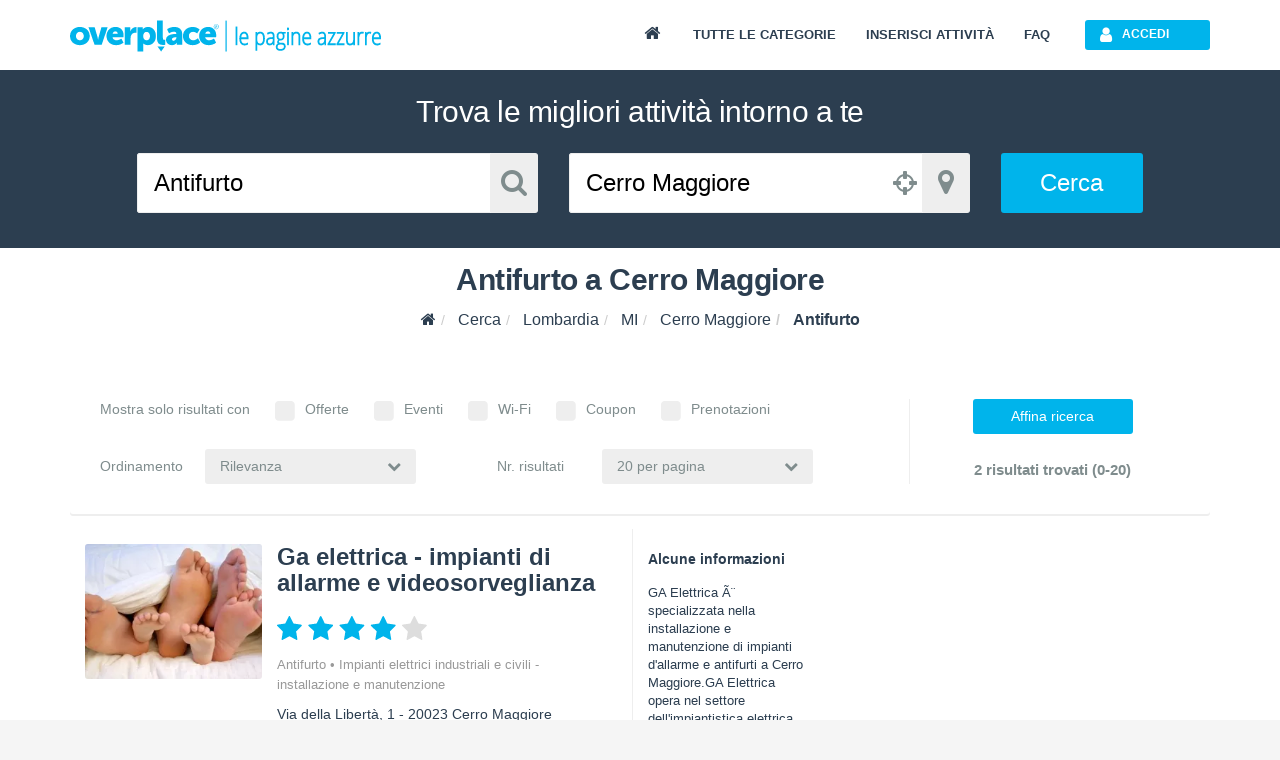

--- FILE ---
content_type: text/html; charset=utf-8
request_url: https://www.overplace.com/lombardia/mi/cerro-maggiore/antifurto.html?tipo_ricerca=cat&show=&order=attinenza
body_size: 11493
content:
<!DOCTYPE html> <html prefix="og: http://ogp.me/ns#"><head><title>Antifurto a Cerro Maggiore | Overplace</title><meta charset="utf-8"/><meta itemprop="name" content="Overplace"/><meta itemprop="url" content="https://www.overplace.com/"/><meta http-equiv="X-UA-Compatible" content="IE=edge"/><meta name="viewport" content="width=device-width, initial-scale=1.0"/><meta name="description" content="Antifurto a Cerro Maggiore su Overplace.com. Informazioni utili, contatti, recensioni e servizi online per Antifurto su Overplace a Cerro Maggiore"/><meta name="keywords" content="Antifurto, Cerro Maggiore, GA Elettrica - Impianti di allarme e videosorveglianza, Cerro Maggiore, ROTONDI DI ROTONDI LUIGI & C. SNC, Cerro Maggiore"/><meta name="robots" content="index,follow"/><meta name="mobile-web-app-capable" content="yes"/><meta name="apple-mobile-web-app-capable" content="yes"/><link href="//www.overplace.com/templates/restyling/site_new/css/bootstrap/3.2.0/css/A.bootstrap.min.css.pagespeed.cf.Sy5_F7fDIn.css" rel="stylesheet"/><link href="//www.overplace.com/templates/restyling/site_new/css/font-awesome/4.7.0/css/A.font-awesome.min.css.pagespeed.cf.jBrWCt-D4j.css" rel="stylesheet"/><link href="//www.overplace.com/templates/restyling/site_new/css/bootstrap/A.bootstrap.custom.css.pagespeed.cf.EK8TUvYdW1.css" rel="stylesheet"/><link href="//www.overplace.com/templates/restyling/site_new/css/A.index.min.css.pagespeed.cf.wwX3ZNyVHd.css" rel="stylesheet"/><link href="//www.overplace.com/templates/restyling/site_new/css/misc/nekoAnim.min.css" rel="stylesheet"/><link href="//www.overplace.com/templates/restyling/site_new/css/misc/A.jquery-eu-cookie-law-popup.css.pagespeed.cf.kdorJc5xWr.css" rel="stylesheet"/><link href="//www.overplace.com/templates/restyling/site_new/css/A.common.min.css,qv=1.1.pagespeed.cf.EanbkQxhsT.css" rel="stylesheet"/> <link href="//www.overplace.com/templates/restyling/site_new/css/A.ricerca.css.pagespeed.cf.wMxivxzw4j.css" rel="stylesheet" defer media="print" onload="this.media='all'"><link href="//www.overplace.com/templates/restyling/site_new/css/responsive.min.css" rel="stylesheet"/><!--[if lt IE 9]><script src="//www.overplace.com/templates/restyling/site_new/js/misc/html5shiv.min.js"></script><script src="//www.overplace.com/templates/restyling/site_new/js/misc/respond.min.js"></script><link href="//www.overplace.com/templates/restyling/site_new/css/font-awesome/font-awesome-ie7.min.css" rel="stylesheet" /><script type="text/javascript">var ie8 = true;</script><![endif]--><script>var siteDomain='overplace.com';var sitekey='6LfBGwwUAAAAAF73E1P6PAUumP40WunwzoOZLg4n';</script><link rel="apple-touch-icon-precomposed" sizes="144x144" href="https://overplace.com/templates/restyling/site_new/images/ico/favicon_144.png"/><link rel="apple-touch-icon-precomposed" sizes="114x114" href="https://overplace.com/templates/restyling/site_new/images/ico/favicon_114.png"/><link rel="apple-touch-icon-precomposed" sizes="72x72" href="https://overplace.com/templates/restyling/site_new/images/ico/favicon_72.png"/><link rel="apple-touch-icon-precomposed" sizes="57x57" href="https://overplace.com/templates/restyling/site_new/images/ico/favicon_57.png"/><link rel="shortcut icon" href="https://overplace.com/favicon.ico" type="image/ico"/><link rel="canonical" href="https://www.overplace.com/lombardia/mi/cerro-maggiore/antifurto.html"/><script type="application/ld+json">{"@context":"http:\/\/schema.org","@id":"https:\/\/www.overplace.com\/lombardia\/mi\/cerro-maggiore\/antifurto.html?tipo_ricerca=cat&show=&order=attinenza","@type":"ItemList","@data":{"itemListElement":[{"@context":"http:\/\/schema.org","@id":"https:\/\/www.overplace.com\/lombardia\/mi\/cerro-maggiore\/antifurto.html?tipo_ricerca=cat&show=&order=attinenza#box-scheda-8307","@type":"ListItem","@data":{"position":"1","item":{"@context":"http:\/\/schema.org","@id":"https:\/\/www.overplace.com\/lombardia\/mi\/cerro-maggiore\/antifurto.html?tipo_ricerca=cat&show=&order=attinenza#box-scheda-8307","@type":"LocalBusiness","@data":{"name":"Ga elettrica - impianti di allarme e videosorveglianza","image":"http:\/\/www.overplace.com\/files\/8307\/xl_8307_20140616235731.jpg","url":"http:\/\/www.overplace.com\/ga-elettrica-impianti-allarme-cerro-maggiore","geo":{"@context":"http:\/\/schema.org","@id":"https:\/\/www.overplace.com\/lombardia\/mi\/cerro-maggiore\/antifurto.html?tipo_ricerca=cat&show=&order=attinenza#box-scheda-8307","@type":"GeoCoordinates","@data":{"latitude":"45.580143","longitude":"8.979102"}},"address":{"@context":"http:\/\/schema.org","@id":"https:\/\/www.overplace.com\/lombardia\/mi\/cerro-maggiore\/antifurto.html?tipo_ricerca=cat&show=&order=attinenza#box-scheda-8307","@type":"PostalAddress","@data":{"streetAddress":"Via della Libert\u00c3\u00a0, 1","postalCode":"20023","addressLocality":"Cerro Maggiore","addressRegion":"Lombardia"}}}}}},{"@context":"http:\/\/schema.org","@id":"https:\/\/www.overplace.com\/lombardia\/mi\/cerro-maggiore\/antifurto.html?tipo_ricerca=cat&show=&order=attinenza#rotondi-di-rotondi-luigi-c-snc","@type":"ListItem","@data":{"position":"2","item":{"@context":"http:\/\/schema.org","@id":"https:\/\/www.overplace.com\/lombardia\/mi\/cerro-maggiore\/antifurto.html?tipo_ricerca=cat&show=&order=attinenza#rotondi-di-rotondi-luigi-c-snc","@type":"LocalBusiness","@data":{"name":"Rotondi Di Rotondi Luigi & C. Snc","image":"http:\/\/www.overplace.com\/templates\/restyling\/site_new\/images\/scheda\/img_no_scheda.png","url":"http:\/\/www.overplace.com\/rotondi-di-rotondi-luigi-c-snc","geo":{"@context":"http:\/\/schema.org","@id":"https:\/\/www.overplace.com\/lombardia\/mi\/cerro-maggiore\/antifurto.html?tipo_ricerca=cat&show=&order=attinenza#rotondi-di-rotondi-luigi-c-snc","@type":"GeoCoordinates","@data":{"latitude":"45.593048","longitude":"8.951512"}},"address":{"@context":"http:\/\/schema.org","@id":"https:\/\/www.overplace.com\/lombardia\/mi\/cerro-maggiore\/antifurto.html?tipo_ricerca=cat&show=&order=attinenza#rotondi-di-rotondi-luigi-c-snc","@type":"PostalAddress","@data":{"streetAddress":"Piazza S.S. CORNELIO E CIPRIANO, 13","postalCode":"20023","addressLocality":"Cerro Maggiore","addressRegion":"Lombardia"}}}}}}]}}</script><script>!function(f,b,e,v,n,t,s){if(f.fbq)return;n=f.fbq=function(){n.callMethod?n.callMethod.apply(n,arguments):n.queue.push(arguments)};if(!f._fbq)f._fbq=n;n.push=n;n.loaded=!0;n.version='2.0';n.queue=[];t=b.createElement(e);t.async=!0;t.src=v;s=b.getElementsByTagName(e)[0];s.parentNode.insertBefore(t,s)}(window,document,'script','https://connect.facebook.net/en_US/fbevents.js');fbq('init','636197567209559');fbq('track','PageView');</script><noscript><img height="1" width="1" style="display:none" src="https://www.facebook.com/tr?id=636197567209559&ev=PageView&noscript=1"/></noscript><meta name="google-site-verification" content="a0AQv0JUdTDUJS-iMMUYrX8zZi6JwBkpuWSvqjMJGgw"/> </head><body><script type="text/javascript">if(typeof ie8!="undefined"&&ie8)window.location.href('https://www.overplace.com/browser-non-supportato');</script> <div id="wrap"> <header> <nav class="navbar navbar-fixed-top" role="navigation"><div class="container"> <div class="navbar-header"> <button type="button" class="navbar-toggle" data-toggle="collapse" data-target=".navbar-ex1-collapse"> <span class="sr-only">Toggle navigation</span> <span class="icon-bar"></span> <span class="icon-bar"></span> <span class="icon-bar"></span> </button> <a class="navbar-brand" href="//www.overplace.com/" title="Overplace - Ristoranti, Hotel, negozi e aziende nella tua citt&agrave;"><img src="[data-uri]" alt="Overplace - Oltre il solito posto"></a> <span> <a href="//www.overplace.com/" title="Overplace - Tutto il meglio della tua citt&agrave;">Overplace Ristoranti, Hotel, negozi e aziende nella tua citt&agrave;</a> </span> </div> <div class="collapse navbar-collapse navbar-ex1-collapse"> <ul class="nav navbar-nav navbar-right"><li><a href="//www.overplace.com/" title="Overplace - Tutto il meglio della tua citt&agrave;"><span class="fa fa-home fa-fw"></span></a></li><li><a href="//www.overplace.com/tutte-le-categorie/" title="Categorie su Overplace.com">Tutte le categorie</a></li><li><a href="//www.overplace.com/inserisci-attivita/" title="Inserisci la tua attivit&agrave; in Overplace.com">Inserisci attivit&agrave;</a></li><li><a href="//www.overplace.com/faq/" title="FAQ">FAQ</a></li><li class="dropdown nav-login"><button type="button" id="btn-login" class="btn btn-primary btn-header btn-icon icon-left navbar-btn dropdown-toggle" data-toggle="dropdown"><span class="fa fa-user"></span><span class="text-left">Accedi</span></button><ul id="box-login" class="dropdown-menu" role="menu"><div id="login-caret"><span class="caret"></span></div><li><form id="form-login" class="form-horizontal" role="form" accept-charset="UTF-8" action="https://overplace.com/my/login.php" method="post"><div class="alert"><h4 class="alert-heading"></h4><p></p></div><div class="form-group"><div class="input-group"><span class="input-group-addon"><span class="fa fa-user fa-fw"></span></span><input type="email" id="username" name="username" class="form-control" placeholder="Nome utente" required /></div></div><div class="form-group"><div class="input-group"><span class="input-group-addon"><span class="fa fa-key fa-fw"></span></span><input type="password" id="password" name="password" class="form-control" placeholder="Password" required /></div></div><input type="hidden" name="action" value="login"/><input type="hidden" name="return_type" value="json"/><div class="form-group"> <button id="sign-in" class="btn btn-green btn-block btn-icon icon-left" type="button" data-loading-text="Accesso in corso..."><span class="fa fa-unlock fa-lg"></span><span class="text-center">Accedi</span></button> </div><div class="form-group"><a class="btn btn-primary btn-md btn-orange btn-block btn-icon icon-left" rel="nofollow" href="https://www.overplace.com/lost_password/"><span class="fa fa-question fa-lg"></span><span class="text-center">Recupera Password</span></a></div></form> <div class="title_separator"><p>oppure</p></div><div class="form-group"><button type="button" class="btn btn-primary btn-md btn-blue btn-block btn-icon icon-left sign-in-facebook" data-loading-text="Accesso in corso..."><span class="fa fa-facebook-square fa-lg"></span><span class="text-center">Accedi con Facebook</span></button></div><div class="form-group"><button type="button" class="btn btn-primary btn-md btn-red btn-block btn-icon icon-left sign-in-google" data-loading-text="Accesso in corso..."><span class="fa fa-google-plus-square fa-lg"></span><span class="text-center">Accedi con Google</span></button></div></li></ul></li> </ul> </div> </div></nav><div id="login-modal" class="modal fade" tabindex="-1" role="dialog" aria-labelledby="myModalLabel" aria-hidden="true"><div class="modal-dialog"><div class="modal-content"><div class="modal-header"><button type="button" class="close" data-dismiss="modal" aria-hidden="true">&times;</button><h6 class="modal-title">Effettua l&apos;accesso</h6></div><div class="modal-body"><div class="box-modal-body"><form id="form-login-modal" role="form" accept-charset="UTF-8" action="https://www.overplace.com/my/login.php" method="post"><div class="alert"><h4 class="alert-heading"></h4><p></p></div><div class="form-group"><div class="input-group"> <span class="input-group-addon"><span class="fa fa-user fa-fw"></span></span><input type="text" name="username" id="username_login" class="form-control" placeholder="Nome utente"> </div></div><div class="form-group"><div class="input-group"> <span class="input-group-addon"><span class="fa fa-key fa-fw"></span></span> <input type="password" name="password" id="password_login" class="form-control" placeholder="Password"> </div></div><div class="form-group"><button id="sign-in-modal" class="btn btn-green btn-block" type="button" data-loading-text="Accesso in corso...">Accedi</button> </div> <input type="hidden" name="action" value="login"/> <input type="hidden" name="return_type" value="json"/> </form> <div class="title_separator"><p>oppure utilizza i tuoi social network</p></div><div class="form-group"><div class="checkbox-group checkbox_group_terms_and_conditions"><input type="checkbox" class="form-check-input" id="terms_and_conditions_login" name="terms_and_conditions" placeholder="terms_and_conditions" value="1"> &nbsp;<label class="form-check-label" for="terms_and_conditions"> Accetto e Dichiaro di aver letto le <a target="_blank" rel="nofollow noopener" href="https://www.overplace.com/condizioni/">condizioni d'uso</a></label></div></div><div class="form-group"><div class="checkbox-group checkbox_group_personal_data_conditions"><input type="checkbox" class="form-check-input" id="personal_data_conditions_login" name="personal_data_conditions" placeholder="personal_data_conditions" value="1"> &nbsp;<label class="form-check-label" for="personal_data_conditions"> Acconsento al trattamento dei miei dati personali per ricevere offerte e comunicazioni commerciali da parte di Overplace e i suoi Partner <a target="_blank" rel="nofollow noopener" href="https://www.overplace.com/privacy/">(Informativa Privacy)</a></label></div></div> <div class="login-social"><div class="form-group"><button type="button" class="btn btn-primary btn-md btn-blue btn-block btn-icon icon-left sign-in-facebook" data-loading-text="Accesso in corso..."><span class="fa fa-facebook-square fa-lg"></span><span class="text-center">Facebook</span></button></div><div class="form-group"><button type="button" class="btn btn-primary btn-md btn-red btn-block btn-icon icon-left sign-in-google" data-loading-text="Accesso in corso..."><span class="fa fa-google-plus-square fa-lg"></span><span class="text-center">Google</span></button></div></div> <div class="title_separator"><p>Non possiedi un account?</p></div> <button id="open-register-modal" class="btn btn-danger btn-block" type="button">Registrati subito</button> </div></div></div></div></div><div id="registration-modal" class="modal fade" tabindex="-1" role="dialog" aria-labelledby="myModalLabel" aria-hidden="true"><div class="modal-dialog"><div class="modal-content"><div class="modal-header"><button type="button" class="close" data-dismiss="modal" aria-hidden="true">&times;</button><h6 class="modal-title">Registrati su Overplace</h6></div><div class="modal-body"><div class="box-modal-body"><div class="register-social"><p class="text-center">Accedi utilizzando i tuoi social network preferiti</p><div class="form-group"><button type="button" id="register-facebook" class="btn btn-primary btn-md btn-blue btn-block btn-icon icon-left" data-loading-text="Registrazione..."><span class="fa fa-facebook-square fa-lg"></span><span class="text-center">Facebook</span></button></div><div class="form-group"><button type="button" id="register-google" class="btn btn-primary btn-md btn-red btn-block btn-icon icon-left" data-loading-text="Registrazione..."><span class="fa fa-google-plus-square fa-lg"></span><span class="text-center">Google</span></button></div></div><div class="title_separator"><p>oppure</p></div><div class="alert"><h4 class="alert-heading"></h4><p></p></div><form id="form-registration-modal" class="form-horizontal" role="form" accept-charset="UTF-8" action="https://www.overplace.com/accedi/" method="post"><div class="form-group"><div class="input-group"><span class="input-group-addon"><span class="fa fa-pencil fa-fw"></span></span><input type="text" name="nome" id="nome_registrazione" class="form-control" placeholder="Nome e cognome"></div></div><div class="form-group"><div class="input-group"><span class="input-group-addon"><span class="fa fa-user fa-fw"></span></span><input type="email" name="username" id="username_registrazione" class="form-control" placeholder="Indirizzo e-mail"></div></div><div class="form-group"><div class="input-group"><span class="input-group-addon"><span class="fa fa-key fa-fw"></span></span><input type="password" name="password" id="password_registrazione" class="form-control password" placeholder="Password"></div></div><div class="form-group"><div class="input-group"><span class="input-group-addon"><span class="fa fa-key fa-fw"></span></span><input type="password" name="confirm_password" id="confirm_password_registrazione" class="form-control" placeholder="Conferma password"></div></div><div class="form-group"><div class="checkbox-group checkbox_group_terms_and_conditions"><input type="checkbox" class="form-check-input" id="terms_and_conditions" name="terms_and_conditions" placeholder="terms_and_conditions" value="1"> &nbsp;<label class="form-check-label" for="terms_and_conditions"> Accetto e Dichiaro di aver letto le <a target="_blank" rel="nofollow noopener" href="https://www.overplace.com/condizioni/">condizioni d'uso</a></label></div></div><div class="form-group"><div class="checkbox-group checkbox_group_personal_data_conditions"><input type="checkbox" class="form-check-input" id="personal_data_conditions" name="personal_data_conditions" placeholder="personal_data_conditions" value="1"> &nbsp;<label class="form-check-label" for="personal_data_conditions"> Acconsento al trattamento dei miei dati personali per ricevere offerte e comunicazioni commerciali da parte di Overplace e i suoi Partner <a target="_blank" rel="nofollow noopener" href="https://www.overplace.com/privacy/">(Informativa Privacy)</a></label></div></div><input type="hidden" value="registrazione" name="action"><input type="hidden" name="return_type" value="json"/><button id="register-modal" class="btn btn-danger btn-block" type="button" data-loading-text="Registrazione in corso...">Registrati</button></form></div></div></div></div></div> </header><script src="https://pagead2.googlesyndication.com/pagead/js/adsbygoogle.js"></script><section><div id="box-search" class="container-fluid"><div class="row"><div class="col-xl-12"><h2 class="text-center">Trova le migliori attivit&agrave; intorno a te</h2></div></div><div class="row"><div id="box-container-input" class="col-xl-8 col-md-10 col-xs-12 col-xl-offset-2 col-md-offset-1"><div id="box-input-cosa" class="col-sm-5 col-xs-6 col-sm-push-0 col-xs-push-6"><div class="input-group input-group-lg input-group-cosa"> <input type="text" class="form-control" placeholder="Cosa" value="Antifurto" id="input-cosa"> <span class="input-group-addon"><span class="fa fa-search fa-fw"></span></span></div></div><div id="box-input-dove" class="col-sm-5 col-xs-6 col-sm-pull-0 col-xs-pull-6"><div class="input-group input-group-lg input-group-dove"><script>window.initial_tipo_dove='';</script> <input type="text" class="form-control" placeholder="Dove" value="Cerro Maggiore" id="input-dove"> <span id="button_geolocation" class="input-group-addon location"><span class="fa fa-crosshairs"></span></span> <span class="input-group-addon"><span class="fa fa-map-marker fa-fw"></span></span></div></div><div class="col-sm-2 col-xs-12"><a href="https://www.overplace.com/lombardia/mi/cerro-maggiore/antifurto.html" class="btn btn-primary btn-xl btn-block" id="button-cerca">Cerca</a></div></div></div></div></section><main><div id="box-breadcrumb" class="container-fluid"><div class="row"><div class="col-xl-12"><h1 class="text-center">Antifurto a Cerro Maggiore</h1></div></div><div class="row"><div class="col-xl-12"><ol class="breadcrumb" itemscope itemtype="http://schema.org/BreadcrumbList"><li itemprop="itemListElement" itemscope itemtype="http://schema.org/ListItem"><meta itemprop="position" content="1"/><a itemprop="item" itemscope itemtype="http://schema.org/Thing" id="//www.overplace.com/" href="//www.overplace.com/" title="Overplace"><meta itemprop="name" content="Overplace"/><span class="fa fa-home"></span></a></li><li itemprop="itemListElement" itemscope itemtype="http://schema.org/ListItem"> <meta itemprop="position" content="2"/> <a itemprop="item" itemscope itemtype="http://schema.org/Thing" itemid="//www.overplace.com/trova/" href="//www.overplace.com/trova/" title="Cerca"><span itemprop="name">Cerca</span></a></li><li itemprop="itemListElement" itemscope itemtype="http://schema.org/ListItem"> <meta itemprop="position" content="3"/> <a itemprop="item" itemscope itemtype="http://schema.org/Thing" itemid="//www.overplace.com/lombardia" href="//www.overplace.com/lombardia" title="Lombardia"><span itemprop="name">Lombardia</span></a></li><li itemprop="itemListElement" itemscope itemtype="http://schema.org/ListItem"> <meta itemprop="position" content="4"/> <a itemprop="item" itemscope itemtype="http://schema.org/Thing" itemid="//www.overplace.com/lombardia/mi" href="//www.overplace.com/lombardia/mi" title="MI"><span itemprop="name">MI</span></a></li><li itemprop="itemListElement" itemscope itemtype="http://schema.org/ListItem"> <meta itemprop="position" content="5"/> <a itemprop="item" itemscope itemtype="http://schema.org/Thing" itemid="//www.overplace.com/lombardia/mi/cerro-maggiore" href="//www.overplace.com/lombardia/mi/cerro-maggiore" title="Cerro Maggiore"><span itemprop="name">Cerro Maggiore</span></a></li><li class="active" itemprop="itemListElement" itemscope itemtype="http://schema.org/ListItem"> <meta itemprop="position" content="6"/> <a itemprop="item" itemscope itemtype="http://schema.org/Thing" itemid="//www.overplace.com/lombardia/mi/cerro-maggiore/antifurto.html" href="//www.overplace.com/lombardia/mi/cerro-maggiore/antifurto.html" title="Antifurto"><span itemprop="name">Antifurto</span></a></li></ol></div></div></div><div id="box-filtri-ricerca" class="container no_stepper"><div class="box-container"><div class="box-container-header visible-xs"><span class="fa fa-search fa-fw"></span><p>Filtri di Ricerca</p><span class="fa fa-chevron-right fa-fw pull-right"></span></div><div id="spinner" class="row"><div class="col-xs-12 text-center"><span class="fa fa-refresh fa-spin"></span><p>Caricamento...</p></div></div> <div class="row"><div class="col-xs-12"><div class="col-sm-9 col-xs-12"><div id="box-filtri-ricerca-checkbox"><p>Mostra solo risultati con</p><label class="checkbox" for="cb-offerte"><input type="checkbox" id="cb-offerte" name="filtro_offerte" value="offerte" data-toggle="checkbox">Offerte</label><label class="checkbox" for="cb-eventi"><input type="checkbox" id="cb-eventi" name="filtro_eventi" value="eventi" data-toggle="checkbox">Eventi</label><label class="checkbox" for="cb-wifi"><input type="checkbox" id="cb-wifi" name="filtro_wifi" value="wifi" data-toggle="checkbox">Wi-Fi</label><label class="checkbox" for="cb-coupon"><input type="checkbox" id="cb-coupon" name="filtro_coupon" value="coupon" data-toggle="checkbox">Coupon</label><label class="checkbox" for="cb-prenotazioni"><input type="checkbox" id="cb-prenotazioni" name="filtro_prenotazioni" value="prenotazione" data-toggle="checkbox">Prenotazioni</label></div><div id="box-filtri-ricerca-ordinamento"><div class="col-sm-5 col-xs-12"><div class="col-sm-4 col-xs-12"><p>Ordinamento</p></div><div class="col-sm-8 col-xs-12"><select id="ordinamento_ricerca" class="custom-select" name="order-by"><option value="attinenza" selected>Rilevanza</option><option value="alfabetico">Alfabetico</option><option value="commenti">Commenti</option><option value="mediavoto">Media Voto</option></select></div></div><div class="col-sm-5 col-sm-offset-1 col-xs-12"><div class="col-sm-4 col-xs-12"><p>Nr. risultati</p></div><div class="col-sm-8 col-xs-12"><select id="limit_ricerca" class="custom-select" name="limit_ricerca"><option value="5">5 per pagina</option><option value="10">10 per pagina</option><option value="20" selected>20 per pagina</option><option value="50">50 per pagina</option></select></div></div></div></div><div class="col-sm-3 col-xs-12 text-center"><div id="box-filtri-ricerca-risultato"><div class="col-xs-12"><button id="button-filtro-ricerca" class="btn btn-primary btn-wide">Affina ricerca</button><p class="hidden-xs"><strong>2 risultati trovati (0-20)</strong></p></div></div></div></div></div></div></div><div id="box-ricerca" class="container"><div class="row"><div class="col-md-8 col-sm-12 col-xs-12"><div id="box-risultati-ricerca"><div id="box-list-1" data-current-url=""><div id="box-scheda-8307" class="box-container"><div class="dettaglio col-md-9 col-sm-9 col-xs-12"><div class="info col-xs-12"><div class="col-sm-4 hidden-xs result_search_categories_container"><a href="https://www.overplace.com/lombardia/mi/cerro-maggiore/antifurto/ga-elettrica-impianti-allarme-cerro-maggiore.html" title="Ga elettrica - impianti di allarme e videosorveglianza"><img class="img-responsive img-rounded" alt="Ga elettrica - impianti di allarme e videosorveglianza - Antifurto,Impianti elettrici industriali e civili - installazione e manutenzione - Cerro Maggiore (Milano)" title="Ga elettrica - impianti di allarme e videosorveglianza - Cerro Maggiore" src="//www.overplace.com/files/8307/xxl_8307_20140616235731.jpg.pagespeed.ic.yO4-9f2K0J.webp"/></a></div><div class="col-sm-8 col-xs-12"><h3><a href="https://www.overplace.com/lombardia/mi/cerro-maggiore/antifurto/ga-elettrica-impianti-allarme-cerro-maggiore.html" title="Ga elettrica - impianti di allarme e videosorveglianza - Cerro Maggiore">Ga elettrica - impianti di allarme e videosorveglianza</a></h3><div class="rating hidden-xs"><span class="stars v4"></span></div><div class="valutazione visible-xs"><p>Valutazione utenti: <span class="badge buono">Buono</span></p></div><div class="categorie"><a title="Antifurto" href="https://www.overplace.com/lombardia/mi/cerro-maggiore/antifurto.html?tipo_ricerca=cat&show=&order=attinenza">Antifurto</a><a title="Impianti elettrici industriali e civili - installazione e manutenzione" href="https://www.overplace.com/lombardia/mi/cerro-maggiore/impianti-elettrici-industriali-e-civili-installazione-e-manutenzione.html?tipo_ricerca=cat&show=&order=attinenza">Impianti elettrici industriali e civili - installazione e manutenzione</a></div><div class="indirizzo" data-address-lat="45.580143" data-address-lng="8.979102" data-address-distance=""><p><span>Via della Libertà, 1</span> - <span>20023</span> <span>Cerro Maggiore</span> (Milano) - <span>Lombardia</span></p></div><div class="riferimenti"> <p class="hidden-xs"> <strong>Tel. </strong> <a href="tel:0331533567" title="Contatta telefonicamente Ga elettrica - impianti di allarme e videosorveglianza">	0331533567 </a> </p> <a class="visible-xs btn btn-primary btn-green btn-icon icon-left" href="tel:0331533567" onClick="_gaq.push(['_trackEvent', 'telefonata', 'telefono_fisso_ricerca', '8307']);"> <span class="fa fa-phone"></span> Chiama </a> <p class="hidden-xs"><strong>Cel. </strong><a href="tel:3383785642 " title="Contatta al cellulare Ga elettrica - impianti di allarme e videosorveglianza">3383785642 </a></p> <p class="hidden-xs"><strong>Fax </strong>0331533567</p> <a class="visible-xs btn btn-primary btn-orange btn-icon icon-left" href="https://maps.google.com/maps?q=45.580143,8.979102"><span class="fa fa-map-marker"></span>Mappa</a> </div></div><div class="col-xs-12 visible-xs"><a class="btn btn-primary" href="https://www.overplace.com/lombardia/mi/cerro-maggiore/antifurto/ga-elettrica-impianti-allarme-cerro-maggiore.html" title="Scopri Ga elettrica - impianti di allarme e videosorveglianza a Cerro Maggiore su Overplace.com">Vai alla Vetrina</a></div></div><div class="servizi col-md-12 col-xs-12"></div><div class="links col-md-12 col-xs-12"><div class="col-xs-4 text-left"><a href="https://www.overplace.com/lombardia/mi/cerro-maggiore/antifurto/ga-elettrica-impianti-allarme-cerro-maggiore/recensioni.html" title="Scopri le recensioni su Ga elettrica - impianti di allarme e videosorveglianza"><span class="fa fa-comments fa-fw"></span> <span>11 Recensioni</span></a></div></div></div><div class="descrizione col-md-3 col-sm-3 col-xs-12 ribbon-icon visible-sm visible-md visible-lg"><div class="ribbon-icon-wrapper"><div class="ribbon-icon-content"><span class="fa fa-share"></span></div></div><p><strong>Alcune informazioni</strong> GA Elettrica &Atilde;&uml; specializzata nella installazione e manutenzione di impianti d'allarme e antifurti a Cerro Maggiore.GA Elettrica opera nel settore dell'impiantistica elettrica, elettron...</p><div class="bottom-link"><a class="btn btn-primary" href="https://www.overplace.com/lombardia/mi/cerro-maggiore/antifurto/ga-elettrica-impianti-allarme-cerro-maggiore.html" title="Scopri Ga elettrica - impianti di allarme e videosorveglianza a Cerro Maggiore su Overplace.com">Vai alla Vetrina</a></div></div></div><div class="box-container"><ins class="adsbygoogle" style="display:block;min-width:200px; min-height:200px;" data-ad-format="fluid" data-ad-layout-key="-fc+p+bp-8p-1t" data-ad-client="ca-pub-2177458344643175" data-ad-slot="9288890755"></ins> <script>(adsbygoogle=window.adsbygoogle||[]).push({});</script></div><div id="rotondi-di-rotondi-luigi-c-snc" class="box-container no_scheda"><div class="dettaglio col-xs-12"><div class="info col-xs-12"><div class="col-md-3 hidden-xs"><a href="https://www.overplace.com/lombardia/mi/cerro-maggiore/antifurto/rotondi-di-rotondi-luigi-c-snc.html" title="Rotondi Di Rotondi Luigi & C. Snc"><img class="img-responsive img-rounded" alt="Rotondi Di Rotondi Luigi & C. Snc - Cerro Maggiore (Milano)" title="Rotondi Di Rotondi Luigi & C. Snc - Cerro Maggiore" src="[data-uri]"/></a></div><div class="col-md-9 col-xs-12"><h3><a href="https://www.overplace.com/lombardia/mi/cerro-maggiore/antifurto/rotondi-di-rotondi-luigi-c-snc.html" itemprop="url" title="Rotondi Di Rotondi Luigi & C. Snc - Cerro Maggiore">Rotondi Di Rotondi Luigi & C. Snc</a></h3><div class="categorie"><a title="Antifurto" href="https://www.overplace.com/lombardia/mi/cerro-maggiore/antifurto.html?tipo_ricerca=cat&show=&order=attinenza">Antifurto</a></div><div class="indirizzo" data-address-lat="45.593048" data-address-lng="8.951512" data-address-distance=""><p><span>Piazza S.S. CORNELIO E CIPRIANO, 13</span> - <span>20023</span> <span>Cerro Maggiore</span> (Milano) - <span>Lombardia</span></p></div><div class="riferimenti"><p class="hidden-xs"><strong>Tel. </strong><a href="tel:0331519139" title="Contatta telefonicamente Rotondi Di Rotondi Luigi & C. Snc">	0331519139 </a> </p> <a class="visible-xs btn btn-primary btn-green btn-icon icon-left" href="tel:0331519139"> <span class="fa fa-phone"></span> Chiama </a><a class="visible-xs btn btn-primary btn-orange btn-icon icon-left" href="https://maps.google.com/maps?q=45.593048,8.951512"><span class="fa fa-map-marker"></span>Mappa</a></div><div class="bottom-link hidden-xs"><p>&Egrave; la tua attivit&agrave;?</p><a class="btn btn-primary" href="//www.overplace.com/inserisci-attivita/" title="Rotondi Di Rotondi Luigi & C. Snc a Cerro Maggiore su Overplace.com">Gestisci scheda</a></div></div><div class="col-xs-12 visible-xs"><a class="btn btn-primary btn-wide" href="//www.overplace.com/inserisci-attivita/" title="Rotondi Di Rotondi Luigi & C. Snc a Cerro Maggiore su Overplace.com">&Egrave; la tua attivit&agrave;?</a></div></div></div></div></div></div><div class="text-center"></div></div><div id="box-widgets-ricerca" class="col-md-4 pull-right"><div class=""><ins class="adsbygoogle" style="display:block;min-width:200px; min-height:200px;" data-ad-client="ca-pub-2177458344643175" data-ad-slot="5497819559" data-ad-format="auto" data-full-width-responsive="true"></ins> <script>(adsbygoogle=window.adsbygoogle||[]).push({});</script></div><div class="hidden-xs hidden-sm"><div id="box-recensioni" class="box-container"><div class="box-container-header"><span class="fa fa-star fa-fw"></span><p>Recensioni Antifurto a Cerro Maggiore</p><span class="fa fa-chevron-down fa-fw pull-right"></span></div><div class="box-container-content"><div class="col-xs-12"><div class="box-list-recensioni"><div class="col-xs-2 col-md-4 col-lg-3"><a href="https://www.overplace.com/lombardia/mi/cerro-maggiore/impianti-elettrici-industriali-e-civili-installazione-e-manutenzione/ga-elettrica-impianti-allarme-cerro-maggiore/recensioni.html" title="GA Elettrica - Impianti di allarme e videosorveglianza"><img class="img-responsive img-rounded" src="[data-uri]" alt="Opinioni degli utenti su GA Elettrica - Impianti di allarme e videosorveglianza" title="Opinioni degli utenti su GA Elettrica - Impianti di allarme e videosorveglianza"></a></div> <div class="col-xs-10 col-md-8 col-lg-9"> <h4><a href="https://www.overplace.com/lombardia/mi/cerro-maggiore/impianti-elettrici-industriali-e-civili-installazione-e-manutenzione/ga-elettrica-impianti-allarme-cerro-maggiore/recensioni.html" title="GA Elettrica - Impianti di allarme e videosorveglianza a Cerro Maggiore">GA Elettrica - Impianti di allarme e videosorveglianza</a></h4> <div class="box-list-recensioni-categorie"> <a title="Antifurto" href="https://www.overplace.com/lombardia/mi/cerro-maggiore/antifurto.html?tipo_ricerca=cat&show=&order=attinenza">Antifurto</a><a title="Impianti elettrici industriali e civili - installazione e manutenzione" href="https://www.overplace.com/lombardia/mi/cerro-maggiore/impianti-elettrici-industriali-e-civili-installazione-e-manutenzione.html?tipo_ricerca=cat&show=&order=attinenza">Impianti elettrici industriali e civili - installazione e manutenzione</a> </div> <div class="rating"><span class="stars v4"></span><span class="visible-xs visible-sm visible-lg visibile-xl"><span class="rating_ratio">11</span> Commenti</span></div></div></div></div></div></div></div></div></div></div></main></div> <footer id="footer" class="new-footer"><div class="container-fluid"><div class="row"><div class="col-md-12 footer-logo-container"><a class="footer_logo" href="//www.overplace.com/" title="Overplace - Ristoranti, Hotel, negozi e aziende nella tua città"></a></div><div class="col-md-3 col-sm-6"><h5>Categorie pi&ugrave; ricercate </h5><div class="categories-list-container"><a href='//overplace.com/azienda-locale.html' target='_blank'>Azienda locale</a>, <a href='//overplace.com/comune-e-servizi-comunali.html' target='_blank'>Comune e servizi comunali</a>, <a href='//overplace.com/ristoranti.html' target='_blank'>Ristoranti</a>, <a href='//overplace.com/banche-ed-istituti-di-credito-e-risparmio.html' target='_blank'>Banche ed istituti di credito e risparmio</a>, <a href='//overplace.com/bar-e-caffe.html' target='_blank'>Bar e caff&egrave;</a>, <a href='//overplace.com/alberghi.html' target='_blank'>Alberghi</a>, <a href='//overplace.com/farmacie.html' target='_blank'>Farmacie</a>, <a href='//overplace.com/geometri-studi.html' target='_blank'>Geometri - studi</a>, <a href='//overplace.com/avvocati-studi.html' target='_blank'>Avvocati - studi</a></div><a class="left-link" href="//www.overplace.com/tutte-le-categorie"><span class="visible-xs hidden-lg hidden-md hidden-sm">Altre categorie</span> <span class="hidden-xs">Tutte le categorie</span> </a></div><div class="col-md-3 col-sm-6"><h5>Localit&agrave; pi&ugrave; ricercate</h5><div class="localities-list-container"><a href='//overplace.com/lombardia/lo/abbadia-cerreto' target='_blank'>Abbadia-cerreto</a>, <a href='//overplace.com/veneto/pd/abano-terme' target='_blank'>Abano-terme</a>, <a href='//overplace.com/toscana/si/abbadia-san-salvatore' target='_blank'>Abbadia-san-salvatore</a>, <a href='//overplace.com/lombardia/lc/abbadia-lariana' target='_blank'>Abbadia-lariana</a>, <a href='//overplace.com/toscana/pt/abetone' target='_blank'>Abetone</a>, <a href='//overplace.com/lombardia/mi/abbiategrasso' target='_blank'>Abbiategrasso</a>, <a href='//overplace.com/campania/na/acerra' target='_blank'>Acerra</a>, <a href='//overplace.com/sardegna/or/abbasanta' target='_blank'>Abbasanta</a>, <a href='//overplace.com/lazio/rm/roma' target='_blank'>Roma</a>, <a href='//overplace.com/marche/an/ancona' target='_blank'>Ancona</a>, <a href='//overplace.com/piemonte/al/alessandria' target='_blank'>Alessandria</a>, <a href='//overplace.com/lombardia/mi/milano' target='_blank'>Milano</a>, <a href='//overplace.com/puglia/ba/acquaviva-delle-fonti' target='_blank'>Acquaviva-delle-fonti</a>, <a href='//overplace.com/lazio/vt/acquapendente' target='_blank'>Acquapendente</a>, <a href='//overplace.com/marche/pu/acqualagna' target='_blank'>Acqualagna</a>, <a href='//overplace.com/piemonte/al/acqui-terme' target='_blank'>Acqui-terme</a>, <a href='//overplace.com/emilia-romagna/bo/bologna' target='_blank'>Bologna</a>, <a href='//overplace.com/toscana/ar/arezzo' target='_blank'>Arezzo</a>, <a href='//overplace.com/lazio/rm/ardea' target='_blank'>Ardea</a></div><a class="left-link" href="//www.overplace.com/tutte-le-localita"><span class="visible-xs hidden-lg hidden-md hidden-sm">Altre Localit&agrave;</span> <span class="hidden-xs">Tutte le Localit&agrave;</span> </a></div><div class="col-md-2 col-sm-4 footer-network"><h5>Area Clienti </h5><ul class="list-unstyled list-unstyled-area-clienti"><li><a href="//www.overplace.com/inserisci-attivita/" target="_blank" title="Inserisci attività ">Inserisci Attivit&agrave; </a></li><li><a href="//www.overplace.com/contatti/" target="_blank" title="Contattaci">Contattaci</a></li><li><a href="//www.overplace.com/segnala-attivita/" target="_blank" title="Segnala attività">Segnala</a></li></ul></div><div class="col-md-2 col-sm-4 col-xs-12 footer-network"><h5 class="overplace-network-label"><span class="visible-xs hidden-lg hidden-md hidden-sm">Overplace Network</span> <span class="hidden-xs">NETWORK</span></h5><ul class="list-unstyled"><li><a href="https://wifi.overplace.com" target="_blank" title="Overplace Wifi"><span class="visible-xs hidden-lg hidden-md hidden-sm">Wi-fi</span> <span class="hidden-xs">Overplace Wifi</span> </a></li><li><a href="https://coupon.overplace.com/cerca/" target="_blank" title="Coupon Overplace"><span class="visible-xs hidden-lg hidden-md hidden-sm">Coupon</span> <span class="hidden-xs">Coupon Overplace</span></a></li><li><a href="https://aziende.overplace.com/" target="_blank" title="Aziende Overplace"><span class="visible-xs hidden-lg hidden-md hidden-sm">Aziende</span> <span class="hidden-xs">Aziende Overplace</span> </a></li><li><a href="https://www.oversync.it/" target="_blank" title="Reseller Oversync ">Reseller Oversync </a></li></ul></div><div class="col-md-2 col-sm-4 footer-network"><h5 class="hidden-xs">INFORMAZIONI UTILI </h5><ul class="list-unstyled"><li><a href="//www.overplace.com/condizioni/" target="_blank" title="Condizioni">Condizioni</a></li><li><a href="//www.overplace.com/privacy/" target="_blank" title="Privacy">Privacy</a></li><li><a href="//www.overplace.com/cookies/" target="_blank" title="Cookies">Cookies</a></li></ul><ul class="footer-social"><li><a href="https://www.facebook.com/overplace.it" target="_blank" title="facebook"><span class="fa fa-facebook fa-fw"></span></a></li><li><a href="https://twitter.com/overplacecom" target="_blank" title="twitter"><span class="fa fa-twitter fa-fw"></span></a></li><li><a href="https://www.instagram.com/overplacepagineazzurre" target="_blank" title="instagram"><span class="fa fa-instagram fa-fw"></span></a></li></ul></div> </div><div class="footer-bottom"><hr><p class="hidden-xs text-center">Overplace propone i migliori esercizi commerciali della tua citt&agrave; a distanza di un clic. Negozi, bar, alberghi, ristoranti, tante attivit&agrave; locali con foto, video, novit&agrave; e servizi online. Potrai leggere e lasciare recensioni, usufruire di offerte e sconti quotidiani, prenotare online o registrarti alla rete wifi. In piena libert&agrave;, dal tuo pc o dal tuo smartphone!</p><br/><p class="text-center"><span class="hidden-xs">P.IVA: IT03028820540</span> <span class="hidden-xs">|</span> <span class="rights-label">© 2011-2020 Overplace. Tutti i diritti riservati.</span></p></div></div></div></footer><script type="text/javascript">function deferJS(){var script=document.createElement('script');script.type='text/javascript';script.src='//www.overplace.com/templates/restyling/site_new/js/misc/deferred.min.js';if(script.readyState){script.onreadystatechange=function(){if(script.readyState=="loaded"||script.readyState=="complete"){script.onreadystatechange=null;init_async();}}}else{script.onload=function(){init_async();}}var s=document.getElementsByTagName('script')[0];s.parentNode.insertBefore(script,s);}function init_async(){var q=asyncJS();q.add('//www.overplace.com/templates/restyling/site_new/js/common.js');q.add('//www.overplace.com/templates/restyling/site_new/js/jquery/jquery.appear.min.js');q.add('//www.overplace.com/templates/restyling/site_new/js/jquery/validate/jquery.validate.js');q.add('//www.overplace.com/templates/restyling/site_new/js/bootstrap/3.2.0/js/bootstrap.min.js');q.add('//www.overplace.com/templates/restyling/site_new/js/components/checkbox.js');q.add('//www.overplace.com/templates/restyling/site_new/js/components/select.js');q.add('//www.overplace.com/templates/restyling/site_new/js/components/slider_segment.js');q.add('//www.overplace.com/templates/restyling/site_new/js/misc/typeahead.bundle.min.js');q.add('//www.overplace.com/templates/restyling/site_new/js/jquery/jquery.scrollUp.js');q.add('//www.overplace.com/templates/restyling/site_new/js/misc/skycons.js');q.add('//www.overplace.com/templates/restyling/site_new/js/misc/jquery.scrolltofixed.js');q.whenDone(function(){q.add('//www.overplace.com/templates/restyling/site_new/js/ricerca.js');q.add('//www.overplace.com/templates/restyling/site_new/js/ricerca_infinity.js');q.add('//www.overplace.com/templates/restyling/site_new/js/oauth.js');q.then('https://apis.google.com/js/client.js?onload=ovpGoogleClientLoad&p=992099853744|AIzaSyBYps5pxE4jmI5plggBISEQzpOfE1w6elM');});}if(window.addEventListener){window.addEventListener("load",deferJS,false);}else if(window.attachEvent){window.attachEvent("onload",deferJS);}else{window.onload=deferJS;}window.facebook_app_id="115230588545323";window.pusher_app_key="<!-- PUSHER_APP_KEY !-->";var ovp="eyJ1cmwiOiJcL1wvd3d3Lm92ZXJwbGFjZS5jb21cLyIsInRpcG9fcmljZXJjYSI6ImNhdCJ9";window.captcha=null;window.onloadCallback=function(){window.captcha=grecaptcha.render('g-recaptcha',{'sitekey':sitekey});};</script><script src="//ajax.googleapis.com/ajax/libs/jquery/1.11.1/jquery.min.js" type="text/javascript"></script><script src="//www.overplace.com/templates/restyling/site_new/js/jquery/jquery-ui.custom.min.js.pagespeed.jm.5TT0RAjuHB.js" type="text/javascript"></script><script type="text/javascript">var Tawk_API=Tawk_API||{},Tawk_LoadStart=new Date();(function(){var s1=document.createElement("script"),s0=document.getElementsByTagName("script")[0];s1.async=true;s1.src='https://embed.tawk.to/5d9757956c1dde20ed050b14/default';s1.charset='UTF-8';s1.setAttribute('crossorigin','*');s0.parentNode.insertBefore(s1,s0);})();</script> <script id="cookieyes" type="text/javascript" src="https://cdn-cookieyes.com/client_data/399629424151e0c55c8354bf/script.js"></script> </body></html>

--- FILE ---
content_type: text/html; charset=utf-8
request_url: https://www.google.com/recaptcha/api2/aframe
body_size: 268
content:
<!DOCTYPE HTML><html><head><meta http-equiv="content-type" content="text/html; charset=UTF-8"></head><body><script nonce="fVuR622fkqGpnTmq6DAIpw">/** Anti-fraud and anti-abuse applications only. See google.com/recaptcha */ try{var clients={'sodar':'https://pagead2.googlesyndication.com/pagead/sodar?'};window.addEventListener("message",function(a){try{if(a.source===window.parent){var b=JSON.parse(a.data);var c=clients[b['id']];if(c){var d=document.createElement('img');d.src=c+b['params']+'&rc='+(localStorage.getItem("rc::a")?sessionStorage.getItem("rc::b"):"");window.document.body.appendChild(d);sessionStorage.setItem("rc::e",parseInt(sessionStorage.getItem("rc::e")||0)+1);localStorage.setItem("rc::h",'1770053461171');}}}catch(b){}});window.parent.postMessage("_grecaptcha_ready", "*");}catch(b){}</script></body></html>